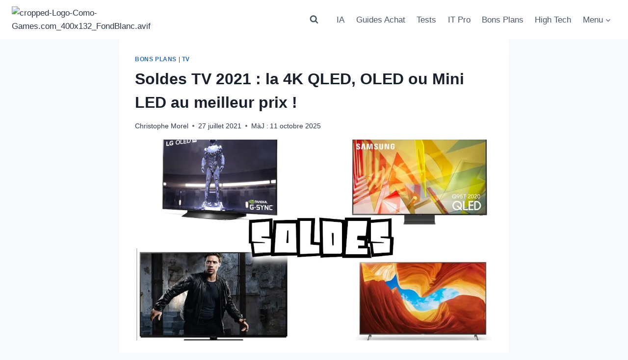

--- FILE ---
content_type: text/html; charset=utf-8
request_url: https://www.google.com/recaptcha/api2/aframe
body_size: 265
content:
<!DOCTYPE HTML><html><head><meta http-equiv="content-type" content="text/html; charset=UTF-8"></head><body><script nonce="ivVsFopK9tmXV0Kc92FTEg">/** Anti-fraud and anti-abuse applications only. See google.com/recaptcha */ try{var clients={'sodar':'https://pagead2.googlesyndication.com/pagead/sodar?'};window.addEventListener("message",function(a){try{if(a.source===window.parent){var b=JSON.parse(a.data);var c=clients[b['id']];if(c){var d=document.createElement('img');d.src=c+b['params']+'&rc='+(localStorage.getItem("rc::a")?sessionStorage.getItem("rc::b"):"");window.document.body.appendChild(d);sessionStorage.setItem("rc::e",parseInt(sessionStorage.getItem("rc::e")||0)+1);localStorage.setItem("rc::h",'1767151791939');}}}catch(b){}});window.parent.postMessage("_grecaptcha_ready", "*");}catch(b){}</script></body></html>

--- FILE ---
content_type: application/javascript; charset=utf-8
request_url: https://fundingchoicesmessages.google.com/f/AGSKWxV0MkYrhW1MBcjsGD1pyzoeBLGXdY7FI1Yn8p90QDC1ToBz-tu814Z-b6urlMdOIdiV2QETrhOCcHYoEkWA2MU9mxjqNq3AECrq8w7rD5nCNhwAe-mPk9ZXtnD999SpjO-QRP9Oy8_xQdhC0-JP_uZ-2E2CBMk-frzin9E0b0Or52AZfr1Hepb4KMwC/_/rail_ad__railads./rollad./ad/skyscraper..adnigma.
body_size: -1288
content:
window['c068a078-f7e1-451f-97cd-75f567eccd51'] = true;